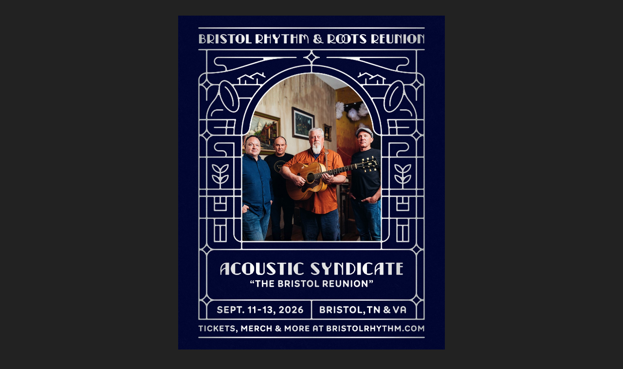

--- FILE ---
content_type: text/html; charset=utf-8
request_url: https://www.acousticsyndicate.com/
body_size: 2880
content:
<!DOCTYPE html>
<html lang='en'>
<head>
<meta charset='utf-8'>
<meta content='width=device-width, initial-scale=1' name='viewport'>
<meta content='#222' name='theme-color'>
<title>
Bluegrass, Americana &amp; Roots Rock from North Carolina | Acoustic Syndicate
</title>
<meta content='Acoustic Syndicate has been a staple of Americana and roots/rock music for 30+ years. Credited with influencing today&#39;s jamgrass musicians. Listen on Spotify, Apple Music, Tidal &amp; more.' name='description'>
<meta content='index,follow' name='robots'>
<meta content='Bluegrass, Americana &amp; Roots Rock from North Carolina | Acoustic Syndicate' property='og:title'>
<meta content='Acoustic Syndicate has been a staple of Americana and roots/rock music for 30+ years. Credited with influencing today&#39;s jamgrass musicians. Listen on Spotify, Apple Music, Tidal &amp; more.' property='og:description'>
<meta content='music.band' property='og:type'>
<meta content='en_US' property='og:locale'>
<meta content='Acoustic Syndicate' property='og:site_name'>
<meta content='https://acoustic-syndicate.nyc3.cdn.digitaloceanspaces.com/AS.png' property='og:image'>
<meta content='https://acoustic-syndicate.nyc3.cdn.digitaloceanspaces.com/AS.png' property='og:image:secure_url'>
<meta content='image/png' property='og:image:type'>
<meta content='1200' property='og:image:width'>
<meta content='630' property='og:image:height'>
<meta content='Acoustic Syndicate band photo by David Simchock' property='og:image:alt'>
<meta content='https://acousticsyndicate.com/' property='og:url'>
<link href='https://acousticsyndicate.com/' rel='canonical'>
<meta content='summary_large_image' name='twitter:card'>
<meta content='@acousticsyndicate' name='twitter:site'>
<meta content='Bluegrass, Americana &amp; Roots Rock from North Carolina | Acoustic Syndicate' name='twitter:title'>
<meta content='Acoustic Syndicate has been a staple of Americana and roots/rock music for 30+ years. Credited with influencing today&#39;s jamgrass musicians. Listen on Spotify, Apple Music, Tidal &amp; more.' name='twitter:description'>
<meta content='https://acoustic-syndicate.nyc3.cdn.digitaloceanspaces.com/AS.png' name='twitter:image'>
<meta content='4.14.3' name='generator'>
<meta content='Mindtonic Media | info@mindtonic.media' name='author'>
<meta content='It is easier to put on slippers than to carpet the whole world.' property='good_advice'>
<link href='/styles.css' rel='stylesheet' type='text/css'>
<link href='https://acoustic-syndicate.nyc3.cdn.digitaloceanspaces.com/Corn-White.png' rel='icon' type='image/png'>
<script type='application/ld+json'>
{
  "@context": "https://schema.org",
  "@graph": [
    {
      "@type": "MusicGroup",
      "@id": "https://acousticsyndicate.com/#band",
      "name": "Acoustic Syndicate",
      "description": "Influential bluegrass, Americana, and roots/rock band from Western North Carolina. Known for three-part blood harmonies, polyrhythmic playing, and euphonious melodies.",
      "foundingDate": "1994",
      "foundingLocation": {
        "@type": "City",
        "name": "Boone",
        "containedInPlace": {
          "@type": "State",
          "name": "North Carolina",
          "containedInPlace": {
            "@type": "Country",
            "name": "United States"
          }
        }
      },
      "genre": [
        "Bluegrass",
        "Americana",
        "Roots Rock",
        "Jamgrass"
      ],
      "sameAs": [
        "https://www.facebook.com/AcousticSyndicate",
        "https://instagram.com/acousticsyndicate",
        "https://open.spotify.com/artist/7cHBgZyVbNG75ZCo8VzD4W",
        "https://music.apple.com/us/artist/acoustic-syndicate/25096906",
        "https://tidal.com/browse/artist/4155200",
        "https://music.amazon.com/artists/B000QKPRI4",
        "https://www.youtube.com/channel/UCUxi4X55eSiWbk01t5_mw2w",
        "https://archive.org/details/AcousticSyndicate"
      ],
      "url": "https://acousticsyndicate.com",
      "email": "acousticsyndicate@duck.com",
      "image": "https://acoustic-syndicate.nyc3.cdn.digitaloceanspaces.com/AS.png",
      "logo": "https://acoustic-syndicate.nyc3.cdn.digitaloceanspaces.com/Corn-White.png"
    },
    {
      "@type": "WebSite",
      "@id": "https://acousticsyndicate.com/#website",
      "name": "Acoustic Syndicate",
      "url": "https://acousticsyndicate.com",
      "description": "Official website of Acoustic Syndicate, influential bluegrass, Americana, and roots/rock band from Western North Carolina.",
      "publisher": {
        "@id": "https://acousticsyndicate.com/#band"
      }
    },
    {
      "@type": "FAQPage",
      "@id": "https://acousticsyndicate.com/#faq",
      "mainEntity": [
        {
          "@type": "Question",
          "name": "What genre is Acoustic Syndicate?",
          "acceptedAnswer": {
            "@type": "Answer",
            "text": "Acoustic Syndicate blends bluegrass, Americana, roots rock, and jamgrass. They are often credited with influencing many of today's popular jamgrass musicians."
          }
        },
        {
          "@type": "Question",
          "name": "Where is Acoustic Syndicate from?",
          "acceptedAnswer": {
            "@type": "Answer",
            "text": "Acoustic Syndicate is from Western North Carolina and was founded in Boone, NC in 1994."
          }
        },
        {
          "@type": "Question",
          "name": "Where can I listen to Acoustic Syndicate?",
          "acceptedAnswer": {
            "@type": "Answer",
            "text": "Acoustic Syndicate is available on all major streaming platforms including Spotify, Apple Music, Tidal, Amazon Music, YouTube, and the Internet Archive's Live Music Archive."
          }
        }
      ]
    }
  ]
}

</script>
</head>
<body>
<div class='container mt-4 p-4'>
<div class='columns is-multiline'>
<div class='column is-6 is-offset-3'>
<div class='columns is-multiline'>
<div class='column is-12'>
<figure class='image'>
<img src='/img/bristol/announcement.jpg'>
</figure>
</div>
<div class='column is-12 text__white'>
Acoustic Syndicate will be returning to the stage next September 11-13, 2026,
for the 25th Bristol Rhythm and Roots Reunion!
Tickets and more information available at
<a class='text__white' href='https://bristolrhythm.com'>bristolrhythm.com</a>
</div>
<div class='column is-12 text__white'>
Throughout the last 30 years, Acoustic Syndicate has been a staple of the Americana and
roots/rock music scene, where they are often credited with influencing many of today’s popular
jamgrass musicians. A familiar name among festivals, performing arts centers, and renowned theaters,
the North Carolina quartet cultivated a loyal fanbase dedicated to its critically-acclaimed catalog
and dynamic live shows. The band’s passion for social justice, sustainability, and a better quality of
life is woven throughout the emotional lyrics, three-part blood harmonies, polyrhythmic playing, and
euphonious melodies that define Acoustic Syndicate. Having left a positive imprint in modern music history,
the band’s current creative endeavors reflect inspiring collaborations with peers, friends, and family,
and the occasional opportunity to revisit the music they so fondly made together.
</div>
</div>

</div>
<div class='column is-6 is-offset-3 text__white is-hidden-mobile'>
<div class='columns is-multiline'>
<div class='column p-5'>
<a href='https://tidal.com/browse/artist/4155200?u'>
<img alt='Acoustic Syndicate on Tidal' src='/img/tidal.png'>
</a>
</div>
<div class='column p-5'>
<a href='https://music.apple.com/us/artist/acoustic-syndicate/25096906'>
<img alt='Acoustic Syndicate on Apple Music' src='/img/apple-music.png'>
</a>
</div>
<div class='column p-5'>
<a href='https://www.youtube.com/channel/UCUxi4X55eSiWbk01t5_mw2w'>
<img alt='Acoustic Syndicate on YouTube' src='/img/youtube.png'>
</a>
</div>
<div class='column p-5'>
<a href='https://open.spotify.com/artist/7cHBgZyVbNG75ZCo8VzD4W'>
<img alt='Acoustic Syndicate on Spotify' src='/img/spotify.png'>
</a>
</div>
<div class='column p-5'>
<a href='https://music.amazon.com/artists/B000QKPRI4?ref=dm_ff_amazonmusic.3p'>
<img alt='Acoustic Syndicate on Amazon Music' src='/img/amazon.png'>
</a>
</div>
<div class='column p-5'>
<a href='https://archive.org/details/AcousticSyndicate'>
<img alt='Acoustic Syndicate on The Live Music Archive' src='/img/internet-archive.png'>
</a>
</div>
<div class='column p-5'>
<a href='https://facebook.com/AcousticSyndicate'>
<img alt='Acoustic Syndicate on Facebook' src='/img/facebook.png'>
</a>
</div>
<div class='column p-5'>
<a href='https://instagram.com/acousticsyndicate'>
<img alt='Acoustic Syndicate on Instagram' src='/img/instagram.png'>
</a>
</div>
<div class='column p-5'>
<a class='text__white' href="/cdn-cgi/l/email-protection#5d3c3e32282e29343e2e243339343e3c29381d39283e36733e3230">
<img alt='Email Acoustic Syndicate' src='/img/email.png'>
</a>
</div>
</div>
</div>
<div class='column is-6 is-offset-3 text__white is-hidden-desktop'>
<style>
  dd.mobile-list {
    width: 33.3%;
    height: 140px;
    float: left;
    padding: 2%
  }
</style>
<dl>
<dd class='mobile-list'>
<a href='https://tidal.com/browse/artist/4155200?u'>
<img alt='Acoustic Syndicate on Tidal' src='/img/tidal.png'>
</a>
</dd>
<dd class='mobile-list'>
<a href='https://music.apple.com/us/artist/acoustic-syndicate/25096906'>
<img alt='Acoustic Syndicate on Apple Music' src='/img/apple-music.png'>
</a>
</dd>
<dd class='mobile-list'>
<a href='https://www.youtube.com/channel/UCUxi4X55eSiWbk01t5_mw2w'>
<img alt='Acoustic Syndicate on YouTube' src='/img/youtube.png'>
</a>
</dd>
<dd class='mobile-list'>
<a href='https://open.spotify.com/artist/7cHBgZyVbNG75ZCo8VzD4W'>
<img alt='Acoustic Syndicate on Spotify' src='/img/spotify.png'>
</a>
</dd>
<dd class='mobile-list'>
<a href='https://music.amazon.com/artists/B000QKPRI4?ref=dm_ff_amazonmusic.3p'>
<img alt='Acoustic Syndicate on Amazon Music' src='/img/amazon.png'>
</a>
</dd>
<dd class='mobile-list'>
<a href='https://archive.org/details/AcousticSyndicate'>
<img alt='Acoustic Syndicate on The Live Music Archive' src='/img/internet-archive.png'>
</a>
</dd>
<dd class='mobile-list'>
<a href='https://facebook.com/AcousticSyndicate'>
<img alt='Acoustic Syndicate on Facebook' src='/img/facebook.png'>
</a>
</dd>
<dd class='mobile-list'>
<a href='https://instagram.com/acousticsyndicate'>
<img alt='Acoustic Syndicate on Instagram' src='/img/instagram.png'>
</a>
</dd>
<dd class='mobile-list'>
<a class='text__white' href="/cdn-cgi/l/email-protection#7a1b19150f090e13190903141e13191b0e1f3a1e0f191154191517">
<img alt='Email Acoustic Syndicate' src='/img/email.png'>
</a>
</dd>
</dl>
</div>
<div style='clear:both'></div>
<div class='column is-6 is-offset-3 text__white has-text-centered' style='font-size: 10px'>
&copy; 2025 Acoustic Syndicate LLC, All Rights Reserved. Acoustic Syndicate is a registered trademark of Acoustic Syndicate, LLC.
</div>
</div>
</div>
<script data-cfasync="false" src="/cdn-cgi/scripts/5c5dd728/cloudflare-static/email-decode.min.js"></script><script defer src="https://static.cloudflareinsights.com/beacon.min.js/vcd15cbe7772f49c399c6a5babf22c1241717689176015" integrity="sha512-ZpsOmlRQV6y907TI0dKBHq9Md29nnaEIPlkf84rnaERnq6zvWvPUqr2ft8M1aS28oN72PdrCzSjY4U6VaAw1EQ==" data-cf-beacon='{"version":"2024.11.0","token":"f3a68734ec2d4436a32de634e39841a1","r":1,"server_timing":{"name":{"cfCacheStatus":true,"cfEdge":true,"cfExtPri":true,"cfL4":true,"cfOrigin":true,"cfSpeedBrain":true},"location_startswith":null}}' crossorigin="anonymous"></script>
</body>
</html>


--- FILE ---
content_type: text/css; charset=utf-8
request_url: https://www.acousticsyndicate.com/styles.css
body_size: -197
content:
@import url("https://cdnjs.cloudflare.com/ajax/libs/bulma/0.9.4/css/bulma.min.css");
@import url("https://fonts.googleapis.com/css?family=Lato|Quicksand");
html {
  font-family: "Quicksand", Lato, Tahoma, sans-serif;
  width: 100%;
  min-height: 100%;
  background: #222; }
  html .text__white {
    color: #fff; }
  html .iframe-container {
    position: relative;
    overflow: hidden;
    width: 100%; }
    html .iframe-container iframe {
      position: absolute;
      top: 0;
      left: 0;
      bottom: 0;
      right: 0;
      width: 100%;
      height: 100%; }
